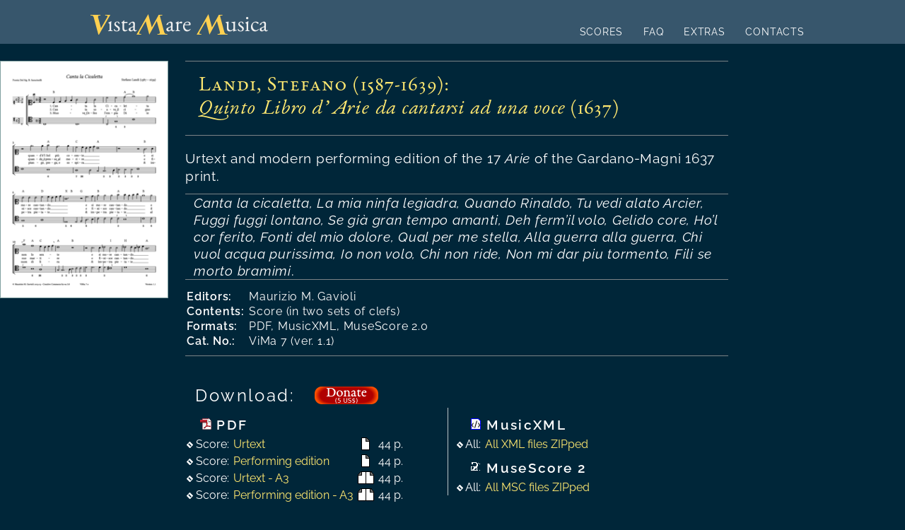

--- FILE ---
content_type: text/html; charset=utf-8
request_url: https://vistamaremusica.com/data/landi-s/arie-libro-quinto/score.php
body_size: 5952
content:
<!DOCTYPE HTML PUBLIC "-//W3C//DTD HTML 4.01//EN"
"http://www.w3.org/TR/html4/strict.dtd">
<html>
<head>
<!--[if IE8]>
	<meta http-equiv="X-UA-Compatible" content="IE=EmulateIE8">
<![endif]-->
	<meta name="viewport" content="width=device-width, initial-scale=1">
	<style>
@font-face {
	font-family:'Raleway';
	src: url('/img/Raleway-Regular.ttf');
	font-weight: normal;
	font-style: normal;
}
@font-face {
	font-family:'Raleway';
	src: url('/img/Raleway-Italic.ttf');
	font-weight: normal;
	font-style: italic;
}
@font-face {
	font-family:'Raleway';
	src: url('/img/Raleway-SemiBold.ttf');
	font-weight: bold;
	font-style: normal;
}

@font-face {
	font-family:'EB Garamond';
	src: url('/img/EBVMGaramond12-Regular.woff') format('woff');
	font-weight: normal;
	font-style: normal;
}
@font-face {
	font-family:'EB Garamond';
	src: url('/img/EBVMGaramond12-Italic.woff') format('woff');
	font-weight: normal;
	font-style: italic;
}
/*@font-face {
	font-family:'EB Garamond';
	src: url('/img/EBVMGaramond08-Regular.woff') format('woff');
	font-weight: bold;
	font-style: normal;
}*/
/*
@font-face {
	font-family:	'Josefin Sans';
	src:			url('/img/JosefinSans-Light.woff2') format('woff2');
	font-weight:	300;
	font-style:		normal;
}
*/
@viewport {
	width: device-width;
}

:root {
--background:	#002639;	/* the general background colour */
--backmid:		#123448;	/* the mid-lighter background */
--backlight:	#37566c;	/* the lighter background */
--foreground:	#FFFFFF;	/* the general foreground colour */
--foretitles:	#FFE870;	/* the foreground used for titles */
--forelinks:	#FFE870;	/* the foreground used for links */
--forehover:	#D8D050;	/* the foreground used while hovering */

background:	var(--background);
color:		var(--foreground);
}

/* RESET EVERYTHING */

html {
/*	color:			var(--foreground);*/
/*for Garamond
	font-size:		125%;
	line-height:	1.25em; */
/* For Relaway */
	font-family:	Raleway, sans;
	font-size:		120%;
	line-height:	1.35em;
	letter-spacing: 0.04em;
	font-feature-settings:"calt", "liga", "clig", "kern";
}

body, p, h1, h2, h3, h4, h5, h6, ul, li, form {
	font-weight:	normal;
	font-style:		normal;
	margin:			0;
	padding:		0;
/*	line-height:	1.25em;*/
}

/* BLOCK ELEMENTS */

body {
/*	background:		var(--bavkground);*/
	margin:			0px;
}

h1 {
	color: 			var(--foretitles);
/*	font-family:	Josefin Sans;
	font-weight:	300;
	margin-top:		0.75rem;
	margin-bottom:	0.25rem;*/
	font-size:		1.75rem;
	text-align:		left;
	font-family:	EB Garamond;
/*	font-weight:	300;*/
	margin-top:		0.75rem;
	margin-bottom:	0.25rem;
	margin-top:		1rem;
	margin-bottom:	0.5rem;
}

/* <h2> single line height: 3.5rem */
h2 {
/* For Josefin
	font-family:	Josefin Sans;
	font-size:		1.25rem;
	font-weight:	300;
	line-height:	1.5rem;
	letter-spacing: 0.05em;
	text-align:		left;
	padding-top:	1.5rem;
	margin-bottom:	0.5rem;*/
/* For Raleway */
	font-family:	Raleway;
	font-size:		1.25rem;
/*	font-weight:	300;*/
	line-height:	1.5rem;
	letter-spacing: 0.1em;
	text-align:		left;
	padding-top:	1.5rem;
	margin-bottom:	0.5rem;
	text-indent:	1rem;
}

/* <h3> single line height: 1.75rem */
h3 {
	font-family:	Raleway;
	font-weight: 700;
	font-size: 1rem;
	line-height: 1rem;
	letter-spacing: 0.12em;
	text-align: left;
	padding-top: 0.5rem;
	margin-bottom: 0.25rem;
	text-indent:	1em;
}

/* <p> single line height: 1.75rem */
p {
/*	line-height:	1.5em;*/
	margin-bottom:	0.5em;
	text-align:		left;
}
p.score {
	line-height: 1em;
}
.scorelist p {
	overflow:		hidden;
	text-overflow:	ellipsis;
	white-space:	nowrap;
}

td {
	line-height:	1.25em;
	padding:		1px 4px 1px 0 ;
	vertical-align:	top;
}

ul {
	list-style-image:	url('/img/bullet_li.png');
	padding-left:		1rem;
	list-style-position:outside;
}

li {
	font-size:		0.9em;
	line-height:	1.3em;
	padding:		0 0 0.25em 0;
}

/* IN-LINE ELEMENTS */

a:link {
	color:				var(--forelinks);
	text-decoration:	none;
}
a:visited {
	color:				var(--forelinks);
}
a:hover {
	color:				var(--forehover);
	text-decoration:	underline;
}

img { vertical-align: bottom; }

/* ID ELEMENTS */

#topbar {
	background:	var(--backlight);		/*#5F6C79; */
/*	border-bottom:	1px dotted #C0C0C0;*/
	margin:		0 0 0 0;
}

#header {
	width:		80%;
	margin:		0 auto;
	padding: 	10px 1em 10px 1em;
}
.logo {
	background-image:	url("/img/sprite_common.png");
	background-position: 0 0;
	width:			39px;
	height:			41px;
	margin:			0 10px 0 0;
	float:			left;
}
.brand
{
	background-image:	url("/img/sprite_common.png");
	background-position: -40px 0;
	width:			252px;
	height:			29px;
	margin:			10px 0 0 0;
	float:			left;
}

#topmenu {
	float:		right;
	margin:		28px 0 0 0;
}
#topmenu a {
	color:			var(--foreground);
/*	font-family:	Josefin Sans;*/
	font-size:		0.75rem;
	font-weight:	normal;
	line-height:	1em;
	margin:			0 1em;
	float: 			left;
}
.firstmenuitem {
	padding-left:	0;
}

#main {
/*	margin-top:	12px;*/
	width:		100%;
	float:		left;
}

#leftbar {
	margin:		0;
	float:		left;
	min-width:	18em;
	width:		22%;
}

#leftbottom {
	margin:			0 2em 5em 1em;
	padding:		0 1em 0 1em;
}

#recent {
	background:	var(--backmid);		/*#1F2C37;	/* 0E2F2F */
	width:		80%;
	margin:		0 auto;
	padding:	12px;
	border-bottom:	1px solid #DDD;
}
	#recent ul {
		display:	none;
	}
/*	#recent:hover ul {
		display:	block;
	}*/
	#recent h3 {
		font-size:		1em;
		line-height:	1em;
		padding:		0.25em 0 0.25em 0;
	}
	#recent p, #recent li {
		font-size:		0.8em;
		line-height:	1.2em;
		padding:		0 0 0.25em 0;
	}
/*	#recent a:link		{ color: #333333; }
	#recent a:visited	{ color: #606060; }
	#recent a:hover		{ color: #FF0000; }*/


#contents {
	margin:		0 auto 1.5em auto;
	padding:	12px;
/*	background:	var(--background);*/
	width:		80%;
}
.contentleft {
/*	border-right:	1px solid #DDD;*/
	float:		left;
	width:		48%;
	max-width:	42em;
	min-width:	16em;
	margin:		0 auto;
}
.contentright {
	float:		right;
	width:		48%;
	max-width:	42em;
	min-width:	16em;
	margin:		0 auto;
}

#footer {
	clear:		both;
	background:	var(--backlight);
/*	color:		var(--foreground);	*/
	font-size:	0.75rem;
/*	font-weight:bold;*/
	margin:		0 auto;
	padding: 	0.75em 1em;
	text-align:	center;
}
/*	#footer a:link		{ color: #0000A0; }
	#footer a:visited	{ color: #0000A0; }
	#footer a:hover		{ color: #0000A0; }*/
	.cond-separ			{ display: inline;}
	.cond-line			{ display: inline;}

/* CLASS ELEMENTS */

.bullet {
	background-image:	url("/img/sprite_common.png");
	background-position: -324px 0px; width: 9px; height: 9px;
	display:	inline-block;
}

.toggle {
	background-image:		url("/img/sprite_common.png");
	background-position:	-292px -17px; width: 10px; height: 10px;
	display:				inline-block;
	cursor:					pointer;
}

.clr { clear: both; }

.cap { color: #D03030; }

.c2sc {
	font-feature-settings:"calt", "liga", "clig", "kern", "onum", "smcp";
}

.button {
	background:		#DDD;
	border-color:	#444;
	border-radius:	0.5em;
	border-style:	solid;
	border-width:	2px;
	text-align:		center;
	cursor:			pointer;
}

.faqhead {
	border-color:	#BCC3C6;
	border-style:	solid;
	border-width:	1px 0 0 0;
	line-height:	1em;
	font-size:		1.2em;
	font-weight:	bold;
	margin-top:		0.5em;
	margin-bottom:	0.75em;
	padding:		1em 0 0 0;
}

.farm {
	display:		none;		/* .farm class is used for honeypots in forms */
}
input[type="text"]#farm { display: none; }

.form {
	border-color:	#7C8386;
	border-style:	solid;
	border-width:	1px;
}

.linehead {
	border-color:	#7C8386;
	border-style:	solid;
	border-width:	1px 0 1px 0;
	color:			#000;
	font-size:		1.25em;
	font-weight:	bold;
	line-height:	1.5em;
	margin:			0 0 1em 0;
	padding:		0.2em 0.8em 0.4em 0.8em;
	text-align:		left;
}
.rowname {
	font-weight:	bold;
}

.author {
	font-weight:	normal;
	letter-spacing:	0.04em;
	font-feature-settings:"calt", "liga", "clig", "kern", "onum", "smcp";
}

.title {
	font-weight:	normal;
	font-style:		italic;
}

.twocols {
	margin:		0 auto;
}

.lftcol {
	float:		left;
	margin:		0 0 10px 0;
	padding:	0 10px 0 0;
	width:	47%;
}

.rgtcol {
	border-left:	1px solid #bcc3c6;
	float:		left;
	margin:		0 0 10px 0;
	padding:	0 0 0 10px;
	width:	48%;
}

.socialink {
	clear:			both;
	border-color:	#BCC3C6;
	border-style:	solid;
	border-width:	1px 0 0 0;
	margin-top:		0.25em;
	margin-bottom:	0.25em;
	padding:		1rem 0 0.5rem 0;
}

@media only screen and (max-width: 600px) {
#header {
	width:		100%;
	padding: 	8px;
}
.logo {
	display:		none;
	float:			none;
}
.brand
{
	margin:			0;
	float:			none;
}

#topmenu {
	float:			none;
	margin:			0;
}
#topmenu a {
	margin:			2em 0.75em 0;
/*	float: 			none;*/
}

#contents {
	margin:		0 auto 1.5em auto;
	width:		100%;
}
.contentleft {
	border-right:	0;
	float:		none;
	width:		100%;
	max-width:	42em;
	min-width:	1em;
	margin:		0 auto;
}
.contentright {
	float:		none;
	width:		100%;
	max-width:	42em;
	min-width:	1em;
	margin:		0 auto;
}

.lftcol {
	border-right:	0;
	width:		100%;
	float:		none;
	margin:		0 10px 10px 0;
	padding:	0 10px 0 0;
}
.rgtcol {
	float:		none;
	width:		100%;
	padding:	0;
}

#footer {
	line-height:	1.5em;
}
.cond-separ {
	display:	none;
}
.cond-line {
	display:	block;
}

}
h2 {
	clear:			both;
	border-color:	#7C8386;
	border-style:	solid;
	border-width:	1px 0 0 0;
/*	color:			#A00000;*/
	font-size:		1.25rem;
	line-height:	1em;
/*	font-weight:	300;*/
	margin-top:		0.5rem;
	margin-bottom:	0.25rem;
	padding:		1em 0 0 0;
	text-indent:	0.75rem;
}

h3 {
/*	font-family:	Josefin Sans;*/
/*	font-size:		1rem;*/
	line-height:	1.25rem;
/*	text-align:		left;*/
/*	margin-top:		0.75rem;*/
/*	margin-bottom:	0.25rem;*/
/*	text-indent:	1em;*/
}
/*
p.scoresect {
	clear:			both;
	border-color:	#7C8386;
	border-style:	solid;
	border-width:	1px 0 0 0;
/*	color:			#D03030;*/
/*
	font-size:		1.5rem;
	line-height:	1em;
	font-weight:	300;
	margin-top:		0.5rem;
	margin-bottom:	0.25rem;
	padding:		1em 0 0 0;
}
*/
td {
	font-size:		0.85rem;
	line-height:	1rem;
	padding:		0 4px 0 0;
	vertical-align:	top;
}

/* ID ELEMENTS */

#contents {
	margin:		0 0 1.5rem 0;
	padding:	0;
	width:		100%;
}

#scoredata {
	float:		left;
	margin:		1em 0 1.5rem;
	width:		67%;
}

#scoresample {
	float:			left;
	border-color:	#80A0A0;
	border-style:	solid;
	border-width:	1px;
	margin:			24px 12px 0 0;
	max-width:		236px;
	width:			25%;
}

#scoredescr {
	float:		left;
/*	background:	#FFFFFF;*/
	max-width:	40rem;
	width:		67%;
	padding:	24px 12px 12px 12px;
}

/* CLASS ELEMENTS */

.scorehead {
	border-color:	#7C8386;
	border-style:	solid;
	border-width:	1px 0 1px 0;
/*	color:			#000;*/
	font-family:	EB Garamond;
	font-size:		1.5rem;
	line-height:	1.75rem;
	margin:			0 0 1rem 0;
	padding:		1rem;
	text-align:		left;
}

.clf-G1 {
	background-image:	url("/img/sprite_score.png");
	background-position: 0 -19px; width: 13px; height: 18px;
	display:	inline-block;
}
.clf-G2 {
	background-image:	url("/img/sprite_score.png");
	background-position: -14px -19px; width: 13px; height: 18px;
	display:	inline-block;
}
.clf-G28b {
	background-image:	url("/img/sprite_score.png");
	background-position: -28px -19px; width: 13px; height: 18px;
	display:	inline-block;
}
.clf-C1 {
	background-image:	url("/img/sprite_score.png");
	background-position: 0 0; width: 13px; height: 18px;
	display:	inline-block;
}
.clf-C2 {
	background-image:	url("/img/sprite_score.png");
	background-position: -14px 0; width: 13px; height: 18px;
	display:	inline-block;
}
.clf-C3 {
	background-image:	url("/img/sprite_score.png");
	background-position: -28px 0; width: 13px; height: 18px;
	display:	inline-block;
}
.clf-C4 {
	background-image:	url("/img/sprite_score.png");
	background-position: -42px 0; width: 13px; height: 18px;
	display:	inline-block;
}
.clf-F3 {
	background-image:	url("/img/sprite_score.png");
	background-position: -56px 0; width: 13px; height: 18px;
	display:	inline-block;
}
.clf-F4 {
	background-image:	url("/img/sprite_score.png");
	background-position: -70px 0; width: 13px; height: 18px;
	display:	inline-block;
}
.clf-F5 {
	background-image:	url("/img/sprite_score.png");
	background-position: -84px 0; width: 13px; height: 18px;
	display:	inline-block;
}
.clf-GF {
	background-image:	url("/img/sprite_score.png");
	background-position: 0 -38px; width: 25px; height: 18px;
	display:	inline-block;
}
.clf-GCF {
	background-image:	url("/img/sprite_score.png");
	background-position: -42px -18px; width: 39px; height: 18px;
	display:	inline-block;
}
.clf-TrAB {
	background-image:	url("/img/sprite_score.png");
	background-position: -26px -38px; width: 39px; height: 18px;
	display:	inline-block;
}
.clf-TrTr8B {
	background-image:	url("/img/sprite_score.png");
	background-position: -67px -38px; width: 39px; height: 18px;
	display:	inline-block;
}
.clf-AB {
	background-image:	url("/img/sprite_score.png");
	background-position: -82px -18px; width: 29px; height: 18px;
	display:	inline-block;
}
.clf-TB {
	background-image:	url("/img/sprite_score.png");
	background-position: -82px -56px; width: 29px; height: 18px;
	display:	inline-block;
}

.fmt-pdf {
	background-image:	url("/img/sprite_common.png");
	background-position: -292px 0; width: 16px; height: 16px;
	display:	inline-block;
}
.fmt-ms1 {
	background-image:	url("/img/sprite_score.png");
	background-position: -63px -57px; width: 16px; height: 16px;
	display:	inline-block;
}
.fmt-ms2 {
	background-image:	url("/img/sprite_score.png");
	background-position: -46px -57px; width: 16px; height: 16px;
	display:	inline-block;
}
/* pre-MS2: uses same icon as MS2 */
.fmt-ms {
	background-image:	url("/img/sprite_score.png");
	background-position: -46px -57px; width: 16px; height: 16px;
	display:	inline-block;
}
.fmt-xml {
	background-image:	url("/img/sprite_common.png");
	background-position: -308px 0; width: 16px; height: 16px;
	display:	inline-block;
}

.siz-A3 {
	background-image:	url("/img/sprite_score.png");
	background-position: 0 -57px; width: 23px; height: 18px;
	display:	inline-block;
}
.siz-A4 {
	background-image:	url("/img/sprite_score.png");
	background-position: -23px -57px; width: 23px; height: 18px;
	display:	inline-block;
}

.nowrap {
	white-space:	nowrap;
}

.scorefiles {
	clear:		both;
	max-width:	50rem;
	letter-spacing: 0em;
	margin:		0 auto;
}

.scorefiles a {
	font-weight:	normal;
}

.toc {
/*	font-size:		0.85rem;*/
	border-color:	#7C8386;
	border-style:	solid;
	border-width:	1px 0 1px 0;
	line-height:	1.25rem;
	margin-bottom:	12px;
	margin-top:		12px;
	padding-left:	12px;
}

@media only screen and (max-width: 600px) {
	#scoredata {
		float:		none;
		margin:		1rem 0 1.5rem;
		width:		100%;
	}

	#scoresample {
		float:			none;
		display:		none;
	}

	.nowrap {
		white-space:	normal;
	}
	.nowrap .bullet {
	display:	none;
	}

	#scoredescr {
		float:		none;
		max-width:	60rem;
		width:		100%;
	}
}
	</style>
	<link rel="canonical" href="http://www.vistamaremusica.com/data/landi-s/arie-libro-quinto/score.php">
	<meta name='author' content='Maurizio M. Gavioli' href='https://plus.google.com/105669570227323571248'>
	<meta name='description' content='S. Landi, Arie, Libro Quinto - Score (in two sets of clefs) - Freely downloadable as PDF, MusicXML, MuseScore 2.0'>
	<meta name='keywords' content='landi, stefano, arie, aria, libro, quinto, 1637, xvii, urtext, modern edition, download, pdf, musescore, vistamare, musica, musique, music, musik, barocca, baroque, viola da gamba, viole, viol'>
	<link rel='icon' href='/img/VM_favicon.ico' type='image/x-icon' />
	<title>S. Landi, Arie, Libro Quinto | VistaMare Musica</title>
</head>
<body>
<div id='topbar'>
	<div id='header'>
		<a href='/index.php' title='home'>
<!--			<div class='logo'></div>-->
			<div class='brand'></div>
		</a>
		<div id='topmenu'>
			<nav>
				<a class='menuitem firstmenuitem' href='/scores.php'>SCORES</a>
				<a class='menuitem' href='/faq.php'>FAQ</a>
				<a class='menuitem' href='/extras.php'>EXTRAS</a>
				<a class='menuitem' href='/contacts.php'>CONTACTS</a>
			</nav>
		</div>
		<div class='clr'></div>
	</div>
</div><div class='clr'></div>
<div id="main">
	<div id="contents">
		<div id='scoresample'>
			<a href='/download/Landi_Arie_Libro_5.png' target='_blank'>
				<img src='/download/Landi_Arie_Libro_5_thumb.png' width='100%' alt='S. Landi, Arie, Libro Quinto - Score sample' title='select to enlarge' itemprop='image'/>
			</a>
		</div>
		<div itemscope itemtype="http://schema.org/Book" id="scoredescr">

				<h1 class='scorehead'><span class="author" itemprop="author">Landi, Stefano (1587-1639)</span>:<br/><span class="title" itemprop="name">Quinto Libro d’Arie da cantarsi ad una voce</span> (<span itemprop="dateCreated">1637</span>)</h1><p itemprop="description">Urtext and modern performing edition of the 17 <i>Arie</i> of the Gardano-Magni 1637 print.</p>
<p class="toc"><i>Canta la cicaletta, La mia ninfa legiadra, Quando Rinaldo, Tu vedi alato Arcier, Fuggi fuggi lontano, Se già gran tempo amanti, Deh ferm’il volo, Gelido core, Ho’l cor ferito, Fonti del mio dolore, Qual per me stella, Alla guerra alla guerra, Chi vuol acqua purissima, Io non volo, Chi non ride, Non mi dar piu tormento, Fili se morto bramimi</i>.</p>
				<table>
<tr><td class='rowname'>Editors: </td><td><span itemprop="editor">Maurizio M. Gavioli</span></td></tr>
<tr><td class="rowname">Contents: </td><td>Score (in two sets of clefs)</td></tr><tr><td class="rowname">Formats: </td><td>PDF, MusicXML, MuseScore 2.0</td></tr><tr><td class="rowname">Cat. No.: </td><td>ViMa  7 (ver. 1.1)</td>
</tr>
				</table>
		<div class="scorefiles"><h2>Download:
	<a href="https://www.paypal.com/cgi-bin/webscr?cmd=_donations&business=9L2C74M9JE7KJ&item_name=Help+VistaMare+Musica+to+publish+more+free+scores&currency_code=USD&amount=5&source=url" target="_blank">
		<img src="http://vistamaremusica.com/img/DonateButton.png" border="0" style="padding-left:1rem; padding-top:1rem">
	</a></h2>
<div class='twocols'><div class='lftcol'>
<table>
<tr><td colspan="5"><h3><span class="fmt-pdf"></span> PDF</h3></td></tr>
<tr><td class="nowrap"><span class="bullet"></span> Score:</td><td><a href="/download/Landi_Arie_Libro_5_score_o.pdf"> Urtext</a> </td><td colspan="2"><span class="siz-A4" title="A4"></span></td><td colspan="1" class="nowrap">44 p.</td></tr>
<tr><td class="nowrap"><span class="bullet"></span> Score:</td><td><a href="/download/Landi_Arie_Libro_5_score_v.pdf"> Performing edition</a> </td><td colspan="2"><span class="siz-A4" title="A4"></span></td><td colspan="1" class="nowrap">44 p.</td></tr>
<tr><td class="nowrap"><span class="bullet"></span> Score:</td><td><a href="/download/Landi_Arie_Libro_5_score_o_A3.pdf"> Urtext - A3</a> </td><td colspan="2"><span class="siz-A3" title="A3"></span></td><td colspan="1" class="nowrap">44 p.</td></tr>
<tr><td class="nowrap"><span class="bullet"></span> Score:</td><td><a href="/download/Landi_Arie_Libro_5_score_v_A3.pdf"> Performing edition - A3</a> </td><td colspan="2"><span class="siz-A3" title="A3"></span></td><td colspan="1" class="nowrap">44 p.</td></tr>
</table>
</div>
<div class='rgtcol'>
<table>
<tr><td colspan="5"><h3><span class="fmt-xml"></span> MusicXML</h3></td></tr>
<tr><td class="nowrap"><span class="bullet"></span> All:</td><td><a href="/download/Landi_Arie_Libro_5_XML.zip"> All XML files ZIPped</a> </td><td colspan="3" class="nowrap"><tr><td colspan="5"><h3><span class="fmt-ms2"></span> MuseScore 2</h3></td></tr>
<tr><td class="nowrap"><span class="bullet"></span> All:</td><td><a href="/download/Landi_Arie_Libro_5_MSCZ.zip"> All MSC files ZIPped</a> </td><td colspan="3" class="nowrap"></table></div>	<!-- div rgtcol -->
</div>	<!-- div twocols -->
<h2>Version history:</h2>
<table>
	<tr><td class="nowrap rowname"><span class="bullet"></span> <span itemprop="dateModified">2015-09-04</span>: </td><td>Textual corrections, typographic improvements; sources upgraded to MuseScore 2.0 (ver. 1.2) (ver. 1.1)</td></tr>
	<tr><td class="nowrap rowname"><span class="bullet"></span> <span itemprop="dateCreated">2013-02-16</span>: </td><td>Initial release (ver. 1)</td></tr>
</table>
</div>				<!-- scorefiles -->
</div>			<!-- div scoredescr -->
	</div>					<!-- div content -->
</div>						<!-- div main -->
<div class="clr"></div>
<footer><div id="footer">
	<span class="cond-line">&copy; 2012-25, Maurizio M. Gavioli</span>
	<span class="cond-separ">&mdash;</span>
	<span class="cond-line">All contents under <a target="_blank" href="http://creativecommons.org/licenses/by-sa/3.0/">Creative Common by-sa</a> license.</span>
	<span class="cond-separ">&mdash;</span>
	<span class="cond-line">VistaMare Musica on <a href="https://www.facebook.com/VistaMare-Musica-2359130180825360/" target="_blank" title="Facebook">
		<img src="/img/f-ogo_RGB_HEX-58.png" alt="Facebook" style="border:0;width:16px;height:16px;vertical-align: baseline;" height="16" width="16"/></a>
	</span>
	<span class="cond-separ">&mdash;</span>
	<span class="cond-line">Maurizio M. Gavioli on <a href="https://www.facebook.com/profile.php?id=100031287738633" target="_blank" title="Facebook">
		<img src="/img/f-ogo_RGB_HEX-58.png" alt="Facebook" style="border:0;width:16px;height:16px;vertical-align: baseline;" height="16" width="16"/></a>
	and on Linked<a href="http://www.linkedin.com/pub/maurizio-m-gavioli/65/baa/4a0" rel="me">
		<img src="/img/linkedin_btn_in_20x15.png" alt="LinkedIn" style="border:0;width:20px;height:15px;vertical-align: baseline;" height="15" width="20"/></a><br></span>
		<span class="cond-line">This web site only uses ‘technical cookies’ and does not perform any profiling operation.</span>
</div></footer>

<script type ="text/javascript">
	// toggle display of all elements with a given class name
	function toggleDisplayByClass()
	{
		var elems	= document.getElementsByClassName(this.getAttribute("dispClassName"));
		var showVal	= this.getAttribute("showVal");
		var currDisp, disp, i;
		for (i = 0; i < elems.length; i++)
		{
			currDisp	= elems[i].style.display;
			disp		=  currDisp == "none" || currDisp == "" ? showVal : "none";
			elems[i].style.display = disp;
		}
	}
	// add an "onclick" attribute to all elements of class 'clickClassName' to toggle display of all elements of class 'dispClassName'
	function setToggleDisplayOnClick(clickClassName, dispClassName, showVal)
	{
		var elems = document.getElementsByClassName(clickClassName);
		var i;
		for (i = 0; i < elems.length; i++)
		{
			var elem = elems[i];
			elem.setAttribute("dispclassName", dispClassName);
			elem.setAttribute("showVal", showVal);
			if (elem.addEventListener)
				elem.addEventListener("click", toggleDisplayByClass, false);
			else if (elem.attachEvent)
				elem.attachEvent("onclick", toggleDisplayByClass);
			else
				elem.onclick = toggleDisplayByClass;
		}
	}
	// onload
	if (window.addEventListener)
		window.addEventListener("load", setToggleDisplayOnClick("accordeonToggle", "accordeon", "block"), false);
	else if (window.attachEvent)
		window.attachEvent("onload", setToggleDisplayOnClick("accordeonToggle", "accordeon", "block"));
	else
		window.onload = setToggleDisplayOnClick("accordeonToggle", "accordeon", "block");
</script>

</body></html>
